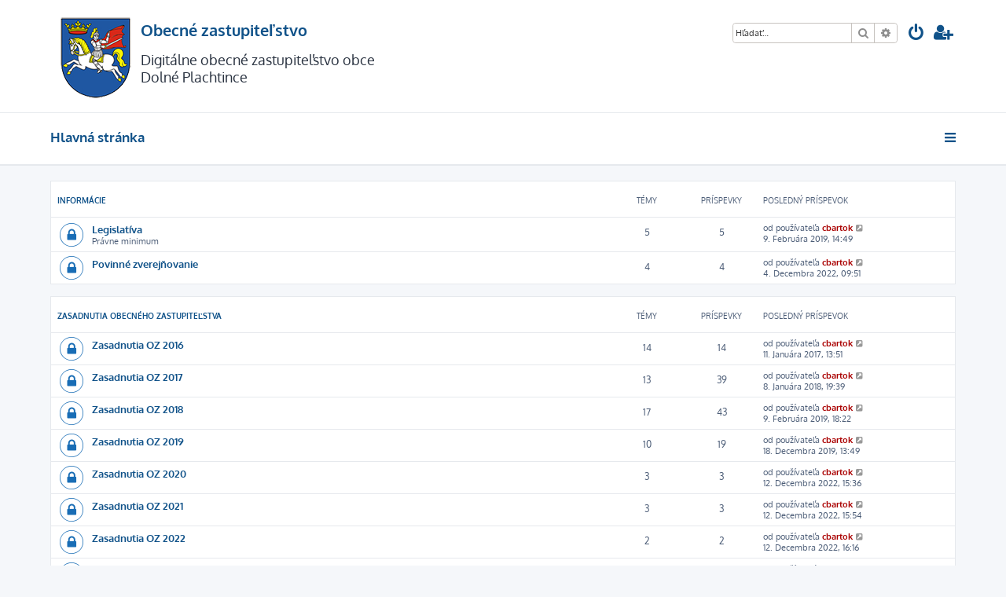

--- FILE ---
content_type: text/html; charset=UTF-8
request_url: https://dolneplachtince.sk/zastupitelstvo/index.php?sid=722e67cdfa81a6f7ff790cf6809f830e
body_size: 37100
content:







<!DOCTYPE html>
<html dir="ltr" lang="sk-SK">
<head>
<meta charset="utf-8" />
<meta http-equiv="X-UA-Compatible" content="IE=edge">
<meta name="viewport" content="width=device-width, initial-scale=1" />

<title>Obecné zastupiteľstvo - Hlavná stránka</title>

	<link rel="alternate" type="application/atom+xml" title="ATOM - Obecné zastupiteľstvo" href="/zastupitelstvo/app.php/feed?sid=83af97b6a4166e483babfc0e42073db6">			<link rel="alternate" type="application/atom+xml" title="ATOM - Nové témy" href="/zastupitelstvo/app.php/feed/topics?sid=83af97b6a4166e483babfc0e42073db6">				

<!--
	phpBB style name: ProLight
	Based on style:   prosilver (this is the default phpBB3 style)
	Original author:  Tom Beddard ( http://www.subBlue.com/ )
	Modified by:      Ian Bradley ( http://phpbbstyles.oo.gd/ )
-->

<link href="./assets/css/font-awesome.min.css?assets_version=147" rel="stylesheet">
<link href="./styles/prolight/theme/stylesheet.css?assets_version=147" rel="stylesheet">




<!--[if lte IE 9]>
	<link href="./styles/prolight/theme/tweaks.css?assets_version=147" rel="stylesheet">
<![endif]-->

	<link href="./styles/prolight/theme/round_avatars.css?assets_version=147" rel="stylesheet">


<link href="./ext/crizzo/aboutus/styles/prosilver/theme/aboutus.css?assets_version=147" rel="stylesheet" media="screen" />



</head>
<body id="phpbb" class="nojs notouch section-index ltr ">


<div class="headerwrap lightheader">
	
	<div id="page-header" class="page-header">
		<div class="headerbar" role="banner">
					<div class="inner">

			<div id="site-description" class="site-description">
				<a id="logo" class="logo" href="./index.php?sid=83af97b6a4166e483babfc0e42073db6" title="Hlavná stránka"><span class="site_logo"></span></a>
				<h1>Obecné zastupiteľstvo</h1>
        <h2>Digitálne obecné zastupiteľstvo obce Dolné Plachtince</h2>
				<p class="skiplink"><a href="#start_here">Prejsť na obsah</a></p>
			</div>

			<div class="lightsearch">
												<div id="search-box" class="search-box search-header responsive-hide" role="search">
					<form action="./search.php?sid=83af97b6a4166e483babfc0e42073db6" method="get" id="search">
					<fieldset>
						<input name="keywords" id="keywords" type="search" maxlength="128" title="Hľadať slová/výraz" class="inputbox search tiny" size="20" value="" placeholder="Hľadať…" />
						<button class="button button-search" type="submit" title="Hľadať">
							<i class="icon fa-search fa-fw" aria-hidden="true"></i><span class="sr-only">Hľadať</span>
						</button>
						<a href="./search.php?sid=83af97b6a4166e483babfc0e42073db6" class="button button-search-end" title="Rozšírené vyhľadávanie">
							<i class="icon fa-cog fa-fw" aria-hidden="true"></i><span class="sr-only">Rozšírené vyhľadávanie</span>
						</a>
						<input type="hidden" name="sid" value="83af97b6a4166e483babfc0e42073db6" />

					</fieldset>
					</form>
				</div>
												
				<ul id="nav-main" class="nav-main linklist" role="menubar">
				
				
									<li class="responsive-show light-responsive-search" style="display:none">
						<a href="./search.php?sid=83af97b6a4166e483babfc0e42073db6" title="Zobraziť rozšírené možnosti vyhľadávania" role="menuitem">
							<i class="icon fa-search fa-fw light-large" aria-hidden="true"></i><span class="sr-only">Hľadať</span>
						</a>
					</li>
								
									<li  data-skip-responsive="true">
						<a href="./ucp.php?mode=login&amp;redirect=index.php&amp;sid=83af97b6a4166e483babfc0e42073db6" title="Prihlásiť sa" accesskey="x" role="menuitem" title="Prihlásiť sa">
							<i class="icon fa-power-off fa-fw light-large" aria-hidden="true"></i>
						</a>
					</li>
											<li data-skip-responsive="true">
							<a href="./ucp.php?mode=register&amp;sid=83af97b6a4166e483babfc0e42073db6" role="menuitem" title="Vytvoriť účet">
								<i class="icon fa-user-plus fa-fw light-large" aria-hidden="true"></i>
							</a>
						</li>
																		</ul>
				
			</div>

			</div>
					</div>
		
	</div>
</div>
		
<div class="headerwrap lightnav">
	<div class="page-header">
		<div class="headerbar" role="banner">	
				<div class="navbar navbar-top" role="navigation">
	<div class="inner">

	<ul id="nav-main" class="rightside nav-main linklist light-nav-list" role="menubar">

				
						
				
		<li id="quick-links" class="quick-links dropdown-container responsive-menu" data-skip-responsive="true">
			<a href="#" class="dropdown-trigger" title="Rýchle odkazy">
				<i class="icon fa-bars fa-fw" aria-hidden="true"></i>
			</a>
			<div class="dropdown">
				<div class="pointer"><div class="pointer-inner"></div></div>
				<ul class="dropdown-contents" role="menu">
					
										
										
											<li class="separator"></li>
																									<li>
								<a href="./search.php?search_id=unanswered&amp;sid=83af97b6a4166e483babfc0e42073db6" role="menuitem">
									<i class="icon fa-file-o fa-fw icon-gray" aria-hidden="true"></i><span>Temy bez odpovedí</span>
								</a>
							</li>
							<li>
								<a href="./search.php?search_id=active_topics&amp;sid=83af97b6a4166e483babfc0e42073db6" role="menuitem">
									<i class="icon fa-file-o fa-fw icon-blue" aria-hidden="true"></i><span>Aktívne témy</span>
								</a>
							</li>
							<li class="separator"></li>
							<li>
								<a href="./search.php?sid=83af97b6a4166e483babfc0e42073db6" role="menuitem">
									<i class="icon fa-search fa-fw" aria-hidden="true"></i><span>Hľadať</span>
								</a>
							</li>
					
											<li class="separator"></li>
													<li>
								<a href="./memberlist.php?sid=83af97b6a4166e483babfc0e42073db6" role="menuitem">
									<i class="icon fa-group fa-fw" aria-hidden="true"></i><span>Zoznam používateľov</span>
								</a>
							</li>
																			<li>
								<a href="./memberlist.php?mode=team&amp;sid=83af97b6a4166e483babfc0e42073db6" role="menuitem">
									<i class="icon fa-shield fa-fw" aria-hidden="true"></i><span>Realizačný tím</span>
								</a>
							</li>
																<li class="separator"></li>

									</ul>
			</div>
		</li>

	</ul>

	<ul id="nav-breadcrumbs" class="nav-breadcrumbs linklist navlinks light-nav-list" role="menubar">
						
			
		<li class="breadcrumbs" itemscope itemtype="https://schema.org/BreadcrumbList">

			
							<span class="crumb" itemtype="https://schema.org/ListItem" itemprop="itemListElement" itemscope><a itemprop="item" href="./index.php?sid=83af97b6a4166e483babfc0e42073db6" accesskey="h" data-navbar-reference="index"><span itemprop="name">Hlavná stránka</span></a><meta itemprop="position" content="1" /></span>

			
					</li>

	</ul>

	</div>
</div>
		</div>
	</div>
</div>

<div id="wrap" class="wrap">
	<a id="top" class="top-anchor" accesskey="t"></a>

	
	<a id="start_here" class="anchor"></a>
	<div id="page-body" class="page-body" role="main">
		
		


	
				<div class="forabg">
			<div class="inner">
			<ul class="topiclist">
				<li class="header">
										<dl class="row-item">
						<dt><div class="list-inner"><a href="./viewforum.php?f=1&amp;sid=83af97b6a4166e483babfc0e42073db6">INFORMÁCIE</a></div></dt>
						<dd class="topics">Témy</dd>
						<dd class="posts">Príspevky</dd>
						<dd class="lastpost"><span>Posledný príspevok</span></dd>
					</dl>
									</li>
			</ul>
			<ul class="topiclist forums">
		
	
	
	
			
					<li class="row">
						<dl class="row-item forum_read_locked">
				<dt title="Fórum zamknuté">
										<div class="list-inner">
													<!--
								<a class="feed-icon-forum" title="ATOM - Legislatíva" href="/zastupitelstvo/app.php/feed?sid=83af97b6a4166e483babfc0e42073db6?f=2">
									<i class="icon fa-rss-square fa-fw icon-orange" aria-hidden="true"></i><span class="sr-only">ATOM - Legislatíva</span>
								</a>
							-->
																		<a href="./viewforum.php?f=2&amp;sid=83af97b6a4166e483babfc0e42073db6" class="forumtitle">Legislatíva</a>
						<br />Právne minimum												
												<div class="responsive-show" style="display: none;">
															Témy: <strong>5</strong>
													</div>
											</div>
				</dt>
									<dd class="topics">5 <dfn>Témy</dfn></dd>
					<dd class="posts">5 <dfn>Príspevky</dfn></dd>
					<dd class="lastpost">
						<span>
																						<dfn>Posledný príspevok</dfn>
																	od používateľa <a href="./memberlist.php?mode=viewprofile&amp;u=59&amp;sid=83af97b6a4166e483babfc0e42073db6" style="color: #AA0000;" class="username-coloured">cbartok</a>																	<a href="./viewtopic.php?p=109&amp;sid=83af97b6a4166e483babfc0e42073db6#p109" title="Zobraziť posledný príspevok">
										<i class="icon fa-external-link-square fa-fw icon-lightgray icon-md" aria-hidden="true"></i><span class="sr-only">Zobraziť posledný príspevok</span>
									</a>
																<br /><time datetime="2019-02-09T13:49:24+00:00">9. Februára 2019, 14:49</time>
													</span>
					</dd>
							</dl>
					</li>
			
	
	
			
					<li class="row">
						<dl class="row-item forum_read_locked">
				<dt title="Fórum zamknuté">
										<div class="list-inner">
													<!--
								<a class="feed-icon-forum" title="ATOM - Povinné zverejňovanie" href="/zastupitelstvo/app.php/feed?sid=83af97b6a4166e483babfc0e42073db6?f=16">
									<i class="icon fa-rss-square fa-fw icon-orange" aria-hidden="true"></i><span class="sr-only">ATOM - Povinné zverejňovanie</span>
								</a>
							-->
																		<a href="./viewforum.php?f=16&amp;sid=83af97b6a4166e483babfc0e42073db6" class="forumtitle">Povinné zverejňovanie</a>
																		
												<div class="responsive-show" style="display: none;">
															Témy: <strong>4</strong>
													</div>
											</div>
				</dt>
									<dd class="topics">4 <dfn>Témy</dfn></dd>
					<dd class="posts">4 <dfn>Príspevky</dfn></dd>
					<dd class="lastpost">
						<span>
																						<dfn>Posledný príspevok</dfn>
																	od používateľa <a href="./memberlist.php?mode=viewprofile&amp;u=59&amp;sid=83af97b6a4166e483babfc0e42073db6" style="color: #AA0000;" class="username-coloured">cbartok</a>																	<a href="./viewtopic.php?p=164&amp;sid=83af97b6a4166e483babfc0e42073db6#p164" title="Zobraziť posledný príspevok">
										<i class="icon fa-external-link-square fa-fw icon-lightgray icon-md" aria-hidden="true"></i><span class="sr-only">Zobraziť posledný príspevok</span>
									</a>
																<br /><time datetime="2022-12-04T08:51:00+00:00">4. Decembra 2022, 09:51</time>
													</span>
					</dd>
							</dl>
					</li>
			
	
				</ul>

			</div>
		</div>
	
				<div class="forabg">
			<div class="inner">
			<ul class="topiclist">
				<li class="header">
										<dl class="row-item">
						<dt><div class="list-inner"><a href="./viewforum.php?f=3&amp;sid=83af97b6a4166e483babfc0e42073db6">Zasadnutia obecného zastupiteľstva</a></div></dt>
						<dd class="topics">Témy</dd>
						<dd class="posts">Príspevky</dd>
						<dd class="lastpost"><span>Posledný príspevok</span></dd>
					</dl>
									</li>
			</ul>
			<ul class="topiclist forums">
		
	
	
	
			
					<li class="row">
						<dl class="row-item forum_read_locked">
				<dt title="Fórum zamknuté">
										<div class="list-inner">
													<!--
								<a class="feed-icon-forum" title="ATOM - Zasadnutia OZ 2016" href="/zastupitelstvo/app.php/feed?sid=83af97b6a4166e483babfc0e42073db6?f=4">
									<i class="icon fa-rss-square fa-fw icon-orange" aria-hidden="true"></i><span class="sr-only">ATOM - Zasadnutia OZ 2016</span>
								</a>
							-->
																		<a href="./viewforum.php?f=4&amp;sid=83af97b6a4166e483babfc0e42073db6" class="forumtitle">Zasadnutia OZ 2016</a>
																		
												<div class="responsive-show" style="display: none;">
															Témy: <strong>14</strong>
													</div>
											</div>
				</dt>
									<dd class="topics">14 <dfn>Témy</dfn></dd>
					<dd class="posts">14 <dfn>Príspevky</dfn></dd>
					<dd class="lastpost">
						<span>
																						<dfn>Posledný príspevok</dfn>
																	od používateľa <a href="./memberlist.php?mode=viewprofile&amp;u=59&amp;sid=83af97b6a4166e483babfc0e42073db6" style="color: #AA0000;" class="username-coloured">cbartok</a>																	<a href="./viewtopic.php?p=28&amp;sid=83af97b6a4166e483babfc0e42073db6#p28" title="Zobraziť posledný príspevok">
										<i class="icon fa-external-link-square fa-fw icon-lightgray icon-md" aria-hidden="true"></i><span class="sr-only">Zobraziť posledný príspevok</span>
									</a>
																<br /><time datetime="2017-01-11T12:51:35+00:00">11. Januára 2017, 13:51</time>
													</span>
					</dd>
							</dl>
					</li>
			
	
	
			
					<li class="row">
						<dl class="row-item forum_read_locked">
				<dt title="Fórum zamknuté">
										<div class="list-inner">
													<!--
								<a class="feed-icon-forum" title="ATOM - Zasadnutia OZ 2017" href="/zastupitelstvo/app.php/feed?sid=83af97b6a4166e483babfc0e42073db6?f=5">
									<i class="icon fa-rss-square fa-fw icon-orange" aria-hidden="true"></i><span class="sr-only">ATOM - Zasadnutia OZ 2017</span>
								</a>
							-->
																		<a href="./viewforum.php?f=5&amp;sid=83af97b6a4166e483babfc0e42073db6" class="forumtitle">Zasadnutia OZ 2017</a>
																		
												<div class="responsive-show" style="display: none;">
															Témy: <strong>13</strong>
													</div>
											</div>
				</dt>
									<dd class="topics">13 <dfn>Témy</dfn></dd>
					<dd class="posts">39 <dfn>Príspevky</dfn></dd>
					<dd class="lastpost">
						<span>
																						<dfn>Posledný príspevok</dfn>
																	od používateľa <a href="./memberlist.php?mode=viewprofile&amp;u=59&amp;sid=83af97b6a4166e483babfc0e42073db6" style="color: #AA0000;" class="username-coloured">cbartok</a>																	<a href="./viewtopic.php?p=73&amp;sid=83af97b6a4166e483babfc0e42073db6#p73" title="Zobraziť posledný príspevok">
										<i class="icon fa-external-link-square fa-fw icon-lightgray icon-md" aria-hidden="true"></i><span class="sr-only">Zobraziť posledný príspevok</span>
									</a>
																<br /><time datetime="2018-01-08T18:39:48+00:00">8. Januára 2018, 19:39</time>
													</span>
					</dd>
							</dl>
					</li>
			
	
	
			
					<li class="row">
						<dl class="row-item forum_read_locked">
				<dt title="Fórum zamknuté">
										<div class="list-inner">
													<!--
								<a class="feed-icon-forum" title="ATOM - Zasadnutia OZ 2018" href="/zastupitelstvo/app.php/feed?sid=83af97b6a4166e483babfc0e42073db6?f=10">
									<i class="icon fa-rss-square fa-fw icon-orange" aria-hidden="true"></i><span class="sr-only">ATOM - Zasadnutia OZ 2018</span>
								</a>
							-->
																		<a href="./viewforum.php?f=10&amp;sid=83af97b6a4166e483babfc0e42073db6" class="forumtitle">Zasadnutia OZ 2018</a>
																		
												<div class="responsive-show" style="display: none;">
															Témy: <strong>17</strong>
													</div>
											</div>
				</dt>
									<dd class="topics">17 <dfn>Témy</dfn></dd>
					<dd class="posts">43 <dfn>Príspevky</dfn></dd>
					<dd class="lastpost">
						<span>
																						<dfn>Posledný príspevok</dfn>
																	od používateľa <a href="./memberlist.php?mode=viewprofile&amp;u=59&amp;sid=83af97b6a4166e483babfc0e42073db6" style="color: #AA0000;" class="username-coloured">cbartok</a>																	<a href="./viewtopic.php?p=120&amp;sid=83af97b6a4166e483babfc0e42073db6#p120" title="Zobraziť posledný príspevok">
										<i class="icon fa-external-link-square fa-fw icon-lightgray icon-md" aria-hidden="true"></i><span class="sr-only">Zobraziť posledný príspevok</span>
									</a>
																<br /><time datetime="2019-02-09T17:22:55+00:00">9. Februára 2019, 18:22</time>
													</span>
					</dd>
							</dl>
					</li>
			
	
	
			
					<li class="row">
						<dl class="row-item forum_read_locked">
				<dt title="Fórum zamknuté">
										<div class="list-inner">
													<!--
								<a class="feed-icon-forum" title="ATOM - Zasadnutia OZ 2019" href="/zastupitelstvo/app.php/feed?sid=83af97b6a4166e483babfc0e42073db6?f=11">
									<i class="icon fa-rss-square fa-fw icon-orange" aria-hidden="true"></i><span class="sr-only">ATOM - Zasadnutia OZ 2019</span>
								</a>
							-->
																		<a href="./viewforum.php?f=11&amp;sid=83af97b6a4166e483babfc0e42073db6" class="forumtitle">Zasadnutia OZ 2019</a>
																		
												<div class="responsive-show" style="display: none;">
															Témy: <strong>10</strong>
													</div>
											</div>
				</dt>
									<dd class="topics">10 <dfn>Témy</dfn></dd>
					<dd class="posts">19 <dfn>Príspevky</dfn></dd>
					<dd class="lastpost">
						<span>
																						<dfn>Posledný príspevok</dfn>
																	od používateľa <a href="./memberlist.php?mode=viewprofile&amp;u=59&amp;sid=83af97b6a4166e483babfc0e42073db6" style="color: #AA0000;" class="username-coloured">cbartok</a>																	<a href="./viewtopic.php?p=141&amp;sid=83af97b6a4166e483babfc0e42073db6#p141" title="Zobraziť posledný príspevok">
										<i class="icon fa-external-link-square fa-fw icon-lightgray icon-md" aria-hidden="true"></i><span class="sr-only">Zobraziť posledný príspevok</span>
									</a>
																<br /><time datetime="2019-12-18T12:49:19+00:00">18. Decembra 2019, 13:49</time>
													</span>
					</dd>
							</dl>
					</li>
			
	
	
			
					<li class="row">
						<dl class="row-item forum_read_locked">
				<dt title="Fórum zamknuté">
										<div class="list-inner">
													<!--
								<a class="feed-icon-forum" title="ATOM - Zasadnutia OZ 2020" href="/zastupitelstvo/app.php/feed?sid=83af97b6a4166e483babfc0e42073db6?f=12">
									<i class="icon fa-rss-square fa-fw icon-orange" aria-hidden="true"></i><span class="sr-only">ATOM - Zasadnutia OZ 2020</span>
								</a>
							-->
																		<a href="./viewforum.php?f=12&amp;sid=83af97b6a4166e483babfc0e42073db6" class="forumtitle">Zasadnutia OZ 2020</a>
																		
												<div class="responsive-show" style="display: none;">
															Témy: <strong>3</strong>
													</div>
											</div>
				</dt>
									<dd class="topics">3 <dfn>Témy</dfn></dd>
					<dd class="posts">3 <dfn>Príspevky</dfn></dd>
					<dd class="lastpost">
						<span>
																						<dfn>Posledný príspevok</dfn>
																	od používateľa <a href="./memberlist.php?mode=viewprofile&amp;u=59&amp;sid=83af97b6a4166e483babfc0e42073db6" style="color: #AA0000;" class="username-coloured">cbartok</a>																	<a href="./viewtopic.php?p=144&amp;sid=83af97b6a4166e483babfc0e42073db6#p144" title="Zobraziť posledný príspevok">
										<i class="icon fa-external-link-square fa-fw icon-lightgray icon-md" aria-hidden="true"></i><span class="sr-only">Zobraziť posledný príspevok</span>
									</a>
																<br /><time datetime="2022-12-12T14:36:19+00:00">12. Decembra 2022, 15:36</time>
													</span>
					</dd>
							</dl>
					</li>
			
	
	
			
					<li class="row">
						<dl class="row-item forum_read_locked">
				<dt title="Fórum zamknuté">
										<div class="list-inner">
													<!--
								<a class="feed-icon-forum" title="ATOM - Zasadnutia OZ 2021" href="/zastupitelstvo/app.php/feed?sid=83af97b6a4166e483babfc0e42073db6?f=13">
									<i class="icon fa-rss-square fa-fw icon-orange" aria-hidden="true"></i><span class="sr-only">ATOM - Zasadnutia OZ 2021</span>
								</a>
							-->
																		<a href="./viewforum.php?f=13&amp;sid=83af97b6a4166e483babfc0e42073db6" class="forumtitle">Zasadnutia OZ 2021</a>
																		
												<div class="responsive-show" style="display: none;">
															Témy: <strong>3</strong>
													</div>
											</div>
				</dt>
									<dd class="topics">3 <dfn>Témy</dfn></dd>
					<dd class="posts">3 <dfn>Príspevky</dfn></dd>
					<dd class="lastpost">
						<span>
																						<dfn>Posledný príspevok</dfn>
																	od používateľa <a href="./memberlist.php?mode=viewprofile&amp;u=59&amp;sid=83af97b6a4166e483babfc0e42073db6" style="color: #AA0000;" class="username-coloured">cbartok</a>																	<a href="./viewtopic.php?p=147&amp;sid=83af97b6a4166e483babfc0e42073db6#p147" title="Zobraziť posledný príspevok">
										<i class="icon fa-external-link-square fa-fw icon-lightgray icon-md" aria-hidden="true"></i><span class="sr-only">Zobraziť posledný príspevok</span>
									</a>
																<br /><time datetime="2022-12-12T14:54:56+00:00">12. Decembra 2022, 15:54</time>
													</span>
					</dd>
							</dl>
					</li>
			
	
	
			
					<li class="row">
						<dl class="row-item forum_read_locked">
				<dt title="Fórum zamknuté">
										<div class="list-inner">
													<!--
								<a class="feed-icon-forum" title="ATOM - Zasadnutia OZ 2022" href="/zastupitelstvo/app.php/feed?sid=83af97b6a4166e483babfc0e42073db6?f=14">
									<i class="icon fa-rss-square fa-fw icon-orange" aria-hidden="true"></i><span class="sr-only">ATOM - Zasadnutia OZ 2022</span>
								</a>
							-->
																		<a href="./viewforum.php?f=14&amp;sid=83af97b6a4166e483babfc0e42073db6" class="forumtitle">Zasadnutia OZ 2022</a>
																		
												<div class="responsive-show" style="display: none;">
															Témy: <strong>2</strong>
													</div>
											</div>
				</dt>
									<dd class="topics">2 <dfn>Témy</dfn></dd>
					<dd class="posts">2 <dfn>Príspevky</dfn></dd>
					<dd class="lastpost">
						<span>
																						<dfn>Posledný príspevok</dfn>
																	od používateľa <a href="./memberlist.php?mode=viewprofile&amp;u=59&amp;sid=83af97b6a4166e483babfc0e42073db6" style="color: #AA0000;" class="username-coloured">cbartok</a>																	<a href="./viewtopic.php?p=149&amp;sid=83af97b6a4166e483babfc0e42073db6#p149" title="Zobraziť posledný príspevok">
										<i class="icon fa-external-link-square fa-fw icon-lightgray icon-md" aria-hidden="true"></i><span class="sr-only">Zobraziť posledný príspevok</span>
									</a>
																<br /><time datetime="2022-12-12T15:16:04+00:00">12. Decembra 2022, 16:16</time>
													</span>
					</dd>
							</dl>
					</li>
			
	
	
			
					<li class="row">
						<dl class="row-item forum_read_locked">
				<dt title="Fórum zamknuté">
										<div class="list-inner">
													<!--
								<a class="feed-icon-forum" title="ATOM - Zasadnutia OZ 2023" href="/zastupitelstvo/app.php/feed?sid=83af97b6a4166e483babfc0e42073db6?f=17">
									<i class="icon fa-rss-square fa-fw icon-orange" aria-hidden="true"></i><span class="sr-only">ATOM - Zasadnutia OZ 2023</span>
								</a>
							-->
																		<a href="./viewforum.php?f=17&amp;sid=83af97b6a4166e483babfc0e42073db6" class="forumtitle">Zasadnutia OZ 2023</a>
																		
												<div class="responsive-show" style="display: none;">
															Témy: <strong>3</strong>
													</div>
											</div>
				</dt>
									<dd class="topics">3 <dfn>Témy</dfn></dd>
					<dd class="posts">3 <dfn>Príspevky</dfn></dd>
					<dd class="lastpost">
						<span>
																						<dfn>Posledný príspevok</dfn>
																	od používateľa <a href="./memberlist.php?mode=viewprofile&amp;u=59&amp;sid=83af97b6a4166e483babfc0e42073db6" style="color: #AA0000;" class="username-coloured">cbartok</a>																	<a href="./viewtopic.php?p=159&amp;sid=83af97b6a4166e483babfc0e42073db6#p159" title="Zobraziť posledný príspevok">
										<i class="icon fa-external-link-square fa-fw icon-lightgray icon-md" aria-hidden="true"></i><span class="sr-only">Zobraziť posledný príspevok</span>
									</a>
																<br /><time datetime="2023-12-16T17:27:00+00:00">16. Decembra 2023, 18:27</time>
													</span>
					</dd>
							</dl>
					</li>
			
	
	
			
					<li class="row">
						<dl class="row-item forum_read_locked">
				<dt title="Fórum zamknuté">
										<div class="list-inner">
													<!--
								<a class="feed-icon-forum" title="ATOM - Zasadnutia OZ 2024" href="/zastupitelstvo/app.php/feed?sid=83af97b6a4166e483babfc0e42073db6?f=18">
									<i class="icon fa-rss-square fa-fw icon-orange" aria-hidden="true"></i><span class="sr-only">ATOM - Zasadnutia OZ 2024</span>
								</a>
							-->
																		<a href="./viewforum.php?f=18&amp;sid=83af97b6a4166e483babfc0e42073db6" class="forumtitle">Zasadnutia OZ 2024</a>
																		
												<div class="responsive-show" style="display: none;">
															Témy: <strong>6</strong>
													</div>
											</div>
				</dt>
									<dd class="topics">6 <dfn>Témy</dfn></dd>
					<dd class="posts">6 <dfn>Príspevky</dfn></dd>
					<dd class="lastpost">
						<span>
																						<dfn>Posledný príspevok</dfn>
																	od používateľa <a href="./memberlist.php?mode=viewprofile&amp;u=59&amp;sid=83af97b6a4166e483babfc0e42073db6" style="color: #AA0000;" class="username-coloured">cbartok</a>																	<a href="./viewtopic.php?p=171&amp;sid=83af97b6a4166e483babfc0e42073db6#p171" title="Zobraziť posledný príspevok">
										<i class="icon fa-external-link-square fa-fw icon-lightgray icon-md" aria-hidden="true"></i><span class="sr-only">Zobraziť posledný príspevok</span>
									</a>
																<br /><time datetime="2024-11-27T12:09:00+00:00">27. Novembra 2024, 13:09</time>
													</span>
					</dd>
							</dl>
					</li>
			
	
	
			
					<li class="row">
						<dl class="row-item forum_read">
				<dt title="Všetky príspevky už boli prečítané. Neexistuje žiaden nový neprečítaný príspevok">
										<div class="list-inner">
													<!--
								<a class="feed-icon-forum" title="ATOM - Zasadnutia OZ 2025" href="/zastupitelstvo/app.php/feed?sid=83af97b6a4166e483babfc0e42073db6?f=19">
									<i class="icon fa-rss-square fa-fw icon-orange" aria-hidden="true"></i><span class="sr-only">ATOM - Zasadnutia OZ 2025</span>
								</a>
							-->
																		<a href="./viewforum.php?f=19&amp;sid=83af97b6a4166e483babfc0e42073db6" class="forumtitle">Zasadnutia OZ 2025</a>
																		
												<div class="responsive-show" style="display: none;">
															Témy: <strong>4</strong>
													</div>
											</div>
				</dt>
									<dd class="topics">4 <dfn>Témy</dfn></dd>
					<dd class="posts">4 <dfn>Príspevky</dfn></dd>
					<dd class="lastpost">
						<span>
																						<dfn>Posledný príspevok</dfn>
																	od používateľa <a href="./memberlist.php?mode=viewprofile&amp;u=59&amp;sid=83af97b6a4166e483babfc0e42073db6" style="color: #AA0000;" class="username-coloured">cbartok</a>																	<a href="./viewtopic.php?p=178&amp;sid=83af97b6a4166e483babfc0e42073db6#p178" title="Zobraziť posledný príspevok">
										<i class="icon fa-external-link-square fa-fw icon-lightgray icon-md" aria-hidden="true"></i><span class="sr-only">Zobraziť posledný príspevok</span>
									</a>
																<br /><time datetime="2025-10-22T10:05:00+00:00">22. Októbra 2025, 12:05</time>
													</span>
					</dd>
							</dl>
					</li>
			
	
				</ul>

			</div>
		</div>
	
				<div class="forabg">
			<div class="inner">
			<ul class="topiclist">
				<li class="header">
										<dl class="row-item">
						<dt><div class="list-inner"><a href="./viewforum.php?f=6&amp;sid=83af97b6a4166e483babfc0e42073db6">DISKUSIA</a></div></dt>
						<dd class="topics">Témy</dd>
						<dd class="posts">Príspevky</dd>
						<dd class="lastpost"><span>Posledný príspevok</span></dd>
					</dl>
									</li>
			</ul>
			<ul class="topiclist forums">
		
	
	
	
			
					<li class="row">
						<dl class="row-item forum_read">
				<dt title="Všetky príspevky už boli prečítané. Neexistuje žiaden nový neprečítaný príspevok">
										<div class="list-inner">
													<!--
								<a class="feed-icon-forum" title="ATOM - Námety, problémy, požiadavky" href="/zastupitelstvo/app.php/feed?sid=83af97b6a4166e483babfc0e42073db6?f=7">
									<i class="icon fa-rss-square fa-fw icon-orange" aria-hidden="true"></i><span class="sr-only">ATOM - Námety, problémy, požiadavky</span>
								</a>
							-->
																		<a href="./viewforum.php?f=7&amp;sid=83af97b6a4166e483babfc0e42073db6" class="forumtitle">Námety, problémy, požiadavky</a>
						<br />Chcete, aby sme na zasadnutí zastupiteľstva prebrali nejakú tému? Napíšte nám námet.												
												<div class="responsive-show" style="display: none;">
															Témy: <strong>1</strong>
													</div>
											</div>
				</dt>
									<dd class="topics">1 <dfn>Témy</dfn></dd>
					<dd class="posts">1 <dfn>Príspevky</dfn></dd>
					<dd class="lastpost">
						<span>
																						<dfn>Posledný príspevok</dfn>
																	od používateľa <a href="./memberlist.php?mode=viewprofile&amp;u=64&amp;sid=83af97b6a4166e483babfc0e42073db6" class="username">kuvik</a>																	<a href="./viewtopic.php?p=66&amp;sid=83af97b6a4166e483babfc0e42073db6#p66" title="Zobraziť posledný príspevok">
										<i class="icon fa-external-link-square fa-fw icon-lightgray icon-md" aria-hidden="true"></i><span class="sr-only">Zobraziť posledný príspevok</span>
									</a>
																<br /><time datetime="2017-12-02T13:00:04+00:00">2. Decembra 2017, 14:00</time>
													</span>
					</dd>
							</dl>
					</li>
			
	
	
			
					<li class="row">
						<dl class="row-item forum_read">
				<dt title="Všetky príspevky už boli prečítané. Neexistuje žiaden nový neprečítaný príspevok">
										<div class="list-inner">
													<!--
								<a class="feed-icon-forum" title="ATOM - Všeobecná diskusia" href="/zastupitelstvo/app.php/feed?sid=83af97b6a4166e483babfc0e42073db6?f=8">
									<i class="icon fa-rss-square fa-fw icon-orange" aria-hidden="true"></i><span class="sr-only">ATOM - Všeobecná diskusia</span>
								</a>
							-->
																		<a href="./viewforum.php?f=8&amp;sid=83af97b6a4166e483babfc0e42073db6" class="forumtitle">Všeobecná diskusia</a>
						<br />Miesto, kde môžete rozvinúť diskusiu na ľubovoľnú tému.												
												<div class="responsive-show" style="display: none;">
													</div>
											</div>
				</dt>
									<dd class="topics">0 <dfn>Témy</dfn></dd>
					<dd class="posts">0 <dfn>Príspevky</dfn></dd>
					<dd class="lastpost">
						<span>
																													Žiadne príspevky
																				</span>
					</dd>
							</dl>
					</li>
			
				</ul>

			</div>
		</div>
		


	<form method="post" action="./ucp.php?mode=login&amp;sid=83af97b6a4166e483babfc0e42073db6" class="headerspace panel">
	<h3><a href="./ucp.php?mode=login&amp;redirect=index.php&amp;sid=83af97b6a4166e483babfc0e42073db6">Prihlásiť sa</a>&nbsp; &bull; &nbsp;<a href="./ucp.php?mode=register&amp;sid=83af97b6a4166e483babfc0e42073db6">Vytvoriť účet</a></h3>
		<fieldset class="quick-login">
			<label for="username"><span>Používateľské meno:</span> <input type="text" tabindex="1" name="username" id="username" size="10" class="inputbox" title="Používateľské meno" /></label>
			<label for="password"><span>Heslo:</span> <input type="password" tabindex="2" name="password" id="password" size="10" class="inputbox" title="Heslo" autocomplete="off" /></label>
							<a href="/zastupitelstvo/app.php/user/forgot_password?sid=83af97b6a4166e483babfc0e42073db6">Zabudnuté heslo</a>
										<span class="responsive-hide">|</span> <label for="autologin">V budúcnosti ma automaticky prihlásiť <input type="checkbox" tabindex="4" name="autologin" id="autologin" /></label>
						<input type="submit" tabindex="5" name="login" value="Prihlásiť sa" class="button2" />
			<input type="hidden" name="redirect" value="./index.php?sid=83af97b6a4166e483babfc0e42073db6" />
<input type="hidden" name="creation_time" value="1767195797" />
<input type="hidden" name="form_token" value="fcee1ca54e589f488059a4447dbd31bafcfc33f3" />

			
		</fieldset>
	</form>

			</div>


</div>

<div class="footerwrap">
	<div id="page-footer" class="page-footer" role="contentinfo">
	
				
	
	
	
			<div class="stat-block statistics">
			<h3><i class="icon fa-line-chart"></i> Štatistiky</h3>
			<p>
								<strong>159</strong> príspevkov &bull; <strong>96</strong> tém &bull; <strong>16</strong> používateľov<br>
				Najnovším registrovaným používateľom je <strong><a href="./memberlist.php?mode=viewprofile&amp;u=88&amp;sid=83af97b6a4166e483babfc0e42073db6" class="username">dhrehusova</a></strong>
							</p>
		</div>
	
		
	<hr>	

	
		<div class="navbar navbar-bottom" role="navigation">
	<div class="inner">

	<ul id="nav-footer" class="nav-footer linklist" role="menubar">

						
					<li class="rightside">
				<a href="./ucp.php?mode=delete_cookies&amp;sid=83af97b6a4166e483babfc0e42073db6" data-ajax="true" data-refresh="true" role="menuitem" title="Vymazať cookies">
					<i class="icon fa-trash fa-fw" aria-hidden="true"></i>
				</a>
			</li>
							<li class="rightside">
					<a href="./memberlist.php?sid=83af97b6a4166e483babfc0e42073db6" title="Zobraziť úplný zoznam používateľov" role="menuitem">
						<i class="icon fa-group fa-fw" aria-hidden="true"></i>
					</a>
				</li>
												<li class="rightside">
				<a href="./memberlist.php?mode=team&amp;sid=83af97b6a4166e483babfc0e42073db6" role="menuitem" title="Realizačný tím">
					<i class="icon fa-shield fa-fw" aria-hidden="true"></i>
				</a>
			</li>
				<li class="rightside" data-last-responsive="true"><a href="/zastupitelstvo/app.php/aboutus?sid=83af97b6a4166e483babfc0e42073db6" role="menuitem"><i class="icon fa-info-circle fa-fw" aria-hidden="true"></i><span>Kontaktné údaje</span></a></li>				<li class="rightside" data-skip-responsive="true">
			<a href="/zastupitelstvo/app.php/help/faq?sid=83af97b6a4166e483babfc0e42073db6" rel="help" title="Často kladené otázky" role="menuitem" title="FAQ">
				<i class="icon fa-question-circle fa-fw" aria-hidden="true"></i>
			</a>
		</li>
		
				
																
				
	</ul>

	</div>
</div>

		<div class="copyright">
						<p class="footer-row">
				<span class="footer-copyright">ProLight Style by <a href="http://phpbbstyles.iansvivarium.com/">Ian Bradley</a></span>
			</p>
			<p class="footer-row">
				<span class="footer-copyright">Založené na <a href="https://www.phpbb.com/">phpBB</a>&reg; Forum Software &copy; phpBB Limited</span>
			</p>
									<p class="footer-row" role="menu">
			<a class="footer-link" href="./ucp.php?mode=privacy&amp;sid=83af97b6a4166e483babfc0e42073db6" title="Súkromie" role="menuitem">
				<span class="footer-link-text">Súkromie</span>
			</a>
			|
			<a class="footer-link" href="./ucp.php?mode=terms&amp;sid=83af97b6a4166e483babfc0e42073db6" title="Podmienky" role="menuitem">
				<span class="footer-link-text">Podmienky</span>
			</a>
			</p>
								</div>

		<div id="darkenwrapper" class="darkenwrapper" data-ajax-error-title="Chyba AJAXu" data-ajax-error-text="Chyba počas vykonávania akcie." data-ajax-error-text-abort="Používateľom prerušená akcia." data-ajax-error-text-timeout="Vypršal časový limit pre vykonanie akcie. Pre správne dokončenie úkonu, akciu zopakujte." data-ajax-error-text-parsererror="Chyba počas vykonávania akcie, pričom server vrátil nesprávnu odpoveď.">
			<div id="darken" class="darken">&nbsp;</div>
		</div>

		<div id="phpbb_alert" class="phpbb_alert" data-l-err="Chyba" data-l-timeout-processing-req="Čas vypršal.">
			<a href="#" class="alert_close">
				<i class="icon fa-times-circle fa-fw" aria-hidden="true"></i>
			</a>
			<h3 class="alert_title">&nbsp;</h3><p class="alert_text"></p>
		</div>
		<div id="phpbb_confirm" class="phpbb_alert">
			<a href="#" class="alert_close">
				<i class="icon fa-times-circle fa-fw" aria-hidden="true"></i>
			</a>
			<div class="alert_text"></div>
		</div>
	</div>
</div>

<div>
	<a id="bottom" class="anchor" accesskey="z"></a>
	<img class="sr-only" aria-hidden="true" src="&#x2F;zastupitelstvo&#x2F;app.php&#x2F;cron&#x2F;cron.task.core.tidy_cache&#x3F;sid&#x3D;83af97b6a4166e483babfc0e42073db6" width="1" height="1" alt="">
</div>

<script src="./assets/javascript/jquery-3.6.0.min.js?assets_version=147"></script>
<script src="./assets/javascript/core.js?assets_version=147"></script>



<script src="./styles/prosilver/template/forum_fn.js?assets_version=147"></script>
<script src="./styles/prosilver/template/ajax.js?assets_version=147"></script>


	<script>
		var height = $(".lightheader").outerHeight();
		
		$(".lightnav").css(
			'margin-top', height
		);
		
		$(".lightheader").css({
			'position':'fixed',
			'top':'0',
			'width':'100%'
		});
	</script>


</body>
</html>
